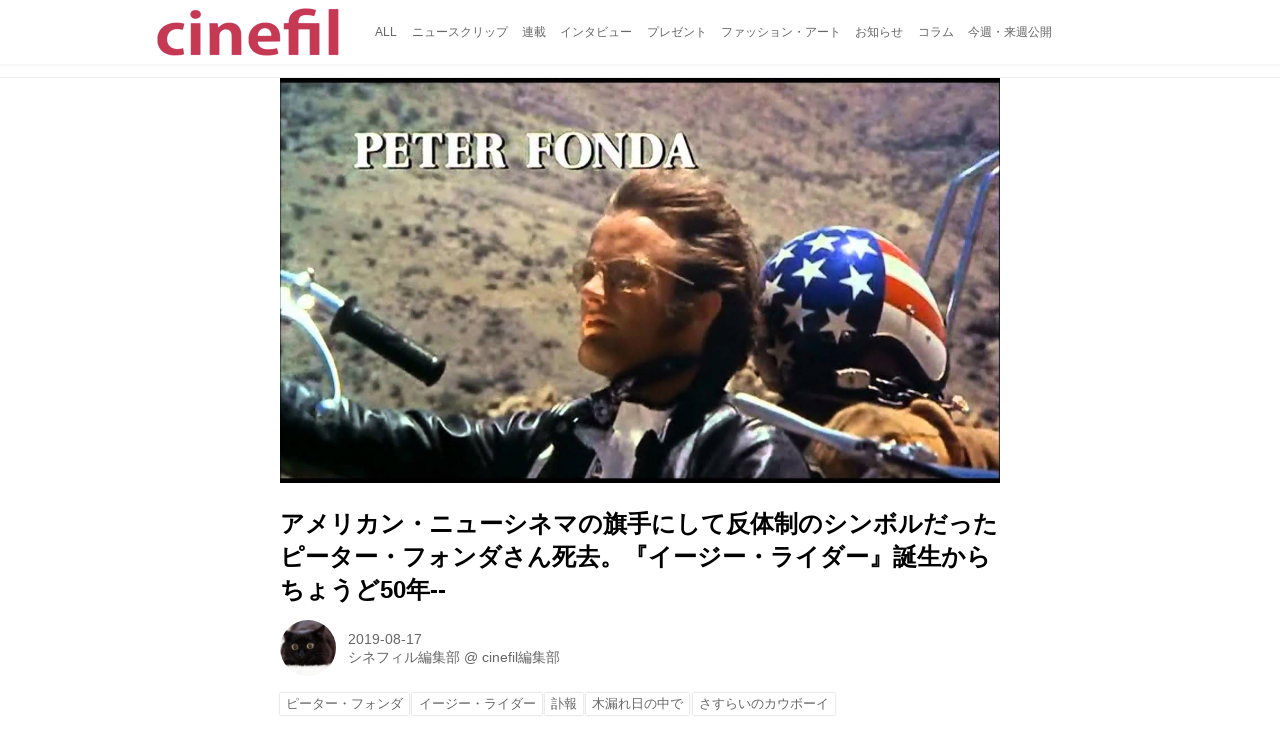

--- FILE ---
content_type: text/html; charset=utf-8
request_url: https://cinefil.tokyo/_ct/17295834
body_size: 10774
content:
<!DOCTYPE html>
<html lang="ja">
<head>

<meta charset="utf-8">
<meta http-equiv="X-UA-Compatible" content="IE=Edge">
<meta name="viewport" content="width=device-width, initial-scale=1">
<meta name="format-detection" content="telephone=no">
<link rel="shortcut icon" href="https://d1uzk9o9cg136f.cloudfront.net/f/portal/16777226/custom/2017/11/24/8bfed07ab4d97650b25d48396814946288c0f5b8.png">
<link rel="apple-touch-icon" href="https://d1uzk9o9cg136f.cloudfront.net/f/portal/16777226/custom/2017/11/24/8bfed07ab4d97650b25d48396814946288c0f5b8.png">
<link rel="alternate" type="application/rss+xml" href="https://cinefil.tokyo/_rss/rss20.xml" title="シネフィル - 映画とカルチャーWebマガジン - RSS Feed" />









<title>アメリカン・ニューシネマの旗手にして反体制のシンボルだったピーター・フォンダさん死去。『イージー・ライダー』誕生からちょうど50年-- - シネフィル - 映画とカルチャーWebマガジン</title>

<meta name="description" content="ヒッピームーブメント、反体制のシンボル。そしてアメリカンニューシネマの代表的な存在だったピーター・フォンダ（Peter Fonda）が16日、ロサンゼルスの自宅で、肺がんによる呼吸不全で死去したことが海外メディア等で報じられました。79歳。
アメリカの俳優・監督で、名優ヘンリー・フォンダの息子として生まれ、ジェーン・フォンダの兄弟、また俳優のブリジェット・フォンダとジャスティン・フォンダの父でもあります。
1960年代にはアメリカの反体制とそのヒッピーカルチャーの象徴となり、一躍アメリカン・ニューシネマの旗手として数多くの映画に出演するも、1970年代から1980年代に至っては低迷期を迎え、表舞台からは消え、再び『木洩れ日の中で』（97年）で復活。
近年もコンスタントに、映画出演などを続けていました。
そして、代表作となる『イージー・ライダー』は誕生から50年を迎え、2019年カンヌ...">







<link rel="canonical" href="https://cinefil.tokyo/_ct/17295834">
<link rel="amphtml" href="https://cinefil.tokyo/_amp/_ct/17295834">

<meta http-equiv="Last-Modified" content="Sat, 17 Aug 2019 18:05:27 +0900">





<!-- Piwik -->

<script id="script-piwik-setting">
window._piwik = {
	'BASE':'https://acs01.rvlvr.co/piwik/',
	'trackers':{
		'173':null,
		'261':null,
	},
	'pageview':null,
	'event':null,
}
</script>


<script src="/static/dinoportal/js/piwikutil.js" async defer></script>





<noscript>
<img src="https://acs01.rvlvr.co/piwik/piwik.php?idsite=261&rec=1&url=https%3A//cinefil.tokyo/_ct/17295834" style="border:0;display:none" alt="" width=1 height=1>
<img src="https://acs01.rvlvr.co/piwik/piwik.php?idsite=173&rec=1&url=https%3A//cinefil.tokyo/_ct/17295834" style="border:0;display:none" alt="" width=1 height=1>

</noscript>

<!-- End Piwik Tracking Code -->
<!-- /page.PIWIK_BASE_URL, /is_preview -->





<meta name="twitter:widgets:csp" content="on">
<meta name="twitter:card" content="summary_large_image">
<meta property="og:type" content="article">
<meta property="og:url" content="https://cinefil.tokyo/_ct/17295834">

<meta property="og:title" content="アメリカン・ニューシネマの旗手にして反体制のシンボルだったピーター・フォンダさん死去。『イージー・ライダー』誕生からちょうど50年-- - シネフィル - 映画とカルチャーWebマガジン">



<meta property="og:image" content="https://d1uzk9o9cg136f.cloudfront.net/f/16781437/rc/2019/08/17/e079698845a8f907c9663f27030d46ce48253970_xlarge.jpg">
<meta property="og:image:width" content="1280">
<meta property="og:image:height" content="720">


<meta property="og:description" content="ヒッピームーブメント、反体制のシンボル。そしてアメリカンニューシネマの代表的な存在だったピーター・フォンダ（Peter Fonda）が16日、ロサンゼルスの自宅で、肺がんによる呼吸不全で死去したことが海外メディア等で報じられました。79歳。
アメリカの俳優・監督で、名優ヘンリー・フォンダの息子として生まれ、ジェーン・フォンダの兄弟、また俳優のブリジェット・フォンダとジャスティン・フォンダの父でもあります。
1960年代にはアメリカの反体制とそのヒッピーカルチャーの象徴となり、一躍アメリカン・ニューシネマの旗手として数多くの映画に出演するも、1970年代から1980年代に至っては低迷期を迎え、表舞台からは消え、再び『木洩れ日の中で』（97年）で復活。
近年もコンスタントに、映画出演などを続けていました。
そして、代表作となる『イージー・ライダー』は誕生から50年を迎え、2019年カンヌ...">






<link rel="stylesheet" href="/static/lib/js/jquery-embedhelper.css?_=251225165549">


<link rel="preload" href="/static/lib/fontawesome-4/fonts/fontawesome-webfont.woff2?v=4.7.0" as="font" type="font/woff2" crossorigin>
<link rel="preload" href="/static/lib/ligaturesymbols-2/LigatureSymbols-2.11.ttf" as="font" type="font/ttf" crossorigin>

<script id="facebook-jssdk">/* hack: prevent fb sdk in body : proc by jquery-embedheler */</script>
<style id="style-prevent-animation">*,*:before,*:after{-webkit-transition:none!important;-moz-transition:none!important;transition:none!important;-webkit-animation:none!important;-moz-animation:none!important;animation:none!important}</style>


<link rel="stylesheet" href="/static/dinoportal/css/reset.css?251225165549">
<link rel="stylesheet" href="/static/dinoportal/css/common.css?251225165549">
<link rel="stylesheet" href="/static/dinoportal/css/common-not-amp.css?251225165549">
<link rel="stylesheet" href="/static/user-notify/user-notify.css?251225165549">
<link rel="stylesheet" href="/static/wf/css/article.css?251225165549">
<link rel="stylesheet" href="/static/wf/css/article-not-amp.css?251225165549">
<link rel="stylesheet" href="/static/dinoportal/css/print.css?251225165549" media="print">

<link rel="stylesheet" href="/static/lib/jquery-carousel/jquery-carousel.css?251225165549">
<link rel="stylesheet" href="/static/lib/jquery-carousel-2/jquery-carousel.css?251225165549">

<link href="/static/lib/ligaturesymbols-2/LigatureSymbols.min.css" rel="stylesheet" type="text/css">
<link href="/static/lib/ligaturesymbols-2/LigatureSymbols.min.css" rel="stylesheet" type="text/css">
<link href="/static/lib/rvlvr/rvlvr.css" rel="stylesheet">

<link rel="stylesheet" href="/static/dinoportal/custom/maxwidth.css?251225165549">


<!-- jquery migrate for develop -->
<script src="/static/lib/js/jquery-3.7.1.min.js"></script>
<script src="/static/lib/js/jquery-migrate-3.5.2.min.js"></script>	
<script src="/static/lib/js/jquery-migrate-enable.js"></script>

<script src="/static/lib/js/jquery-utils.js?251225165549"></script>




<script>$(function(){setTimeout(function(){$('#style-prevent-animation').remove();},1000)});</script>

<script>window._langrc={login:'ログイン',search:'検索'}</script>

<link rel="preload" href="https://fonts.gstatic.com/s/lobstertwo/v13/BngMUXZGTXPUvIoyV6yN5-fN5qU.woff2" as="font" type="font/woff2" crossorigin>

<link rel="stylesheet" href="/static/dinoportal/css/content.css?251225165549">
<link rel="stylesheet" href="/static/dinoportal/css/content-not-amp.css?251225165549">
<link rel="stylesheet" href="/static/dinoportal/css/content-paging.css?251225165549">
<link rel="stylesheet" href="/static/dinoportal/custom/content-sns-buttons-top-small.css?251225165549">
<link rel="stylesheet" media="print" onload="this.media='all'" href="/static/wf/css/article-votes.css?251225165549">
<link rel="stylesheet" media="print" onload="this.media='all'" href="/static/wf/css/article-carousel.css?251225165549">
<link rel="stylesheet" media="print" onload="this.media='all'" href="/static/wf/css/article-album.css?251225165549">
<link rel="stylesheet" media="print" onload="this.media='all'" href="/static/lib/js/tbl-md.css?251225165549">
<link rel="stylesheet" media="print" onload="this.media='all'" href="/static/wf/css/article-list.css?251225165549">
<link rel="stylesheet" media="print" onload="this.media='all'" href="/static/wf/css/article-lbox.css?251225165549">
<link rel="stylesheet" media="print" onload="this.media='all'" href="/static/wf/css/article-afls.css?251225165549">




<style>body:not(.ptluser-logined) .limited-more.init>span:after{content:'ログインして本文を読む'}.network-error>span:after,.limited-more.error>span:after{content:'通信エラーです' '\0a' 'しばらくして再読み込みしてください'}.album-link-title:empty::after{content:'アルバム'}.vote-result[data-content-cached-at-relative-unit="sec"]::before{content:attr(data-content-cached-at-relative-num)"秒前の集計結果"}.vote-result[data-content-cached-at-relative-unit="sec"][data-content-cached-at-num="1"]::before{content:attr(data-content-cached-at-relative-num)"秒前の集計結果"}.vote-result[data-content-cached-at-relative-unit="min"]::before{content:attr(data-content-cached-at-relative-num)"分前の集計結果"}.vote-result[data-content-cached-at-relative-unit="min"][data-content-cached-at-num="1"]::before{content:attr(data-content-cached-at-relative-num)"分前の集計結果"}.vote-result[data-content-cached-at-relative-unit="day"]::before{content:attr(data-content-cached-at-relative-num)"日前の集計結果"}.vote-result[data-content-cached-at-relative-unit="day"][data-content-cached-at-num="1"]::before{content:attr(data-content-cached-at-relative-num)"日前の集計結果"}</style>


<script id="script-acs-flags">
window._use_acs_content_dummy=false;
window._use_vpv_iframe=false;
</script>




<!-- custom css   -->


<style id="style-site-custom" >
#user-notifies-toggle:not(.has-notifies) {
	display: none;
}


p{
	margin: 4px 0 8px 0;
	line-height: 1.7;
}

/* 見出しの指定 */
.article > .article-heading:before {
	content: "";
	display: block;
	position: absolute;
	height: 1em;
	width: 1em;
	margin-left: -1.5em;
	margin-top: 0.1em;
	background-color: #DB0051;
}
.article > .article-heading {
	line-height: 1.3;
	padding-left: 1.5em;
	padding-bottom: 8px;
	border-bottom: dashed 1px;
	border-left: none;
}


/* 画像D&D禁止 */
img {
    pointer-events: none;
}

/* #header */
#header-right>a {
	font-size: 120%;
	display: block;
	text-align: center;
}

@media (max-width:767px) {
	#header-right {
		width: 104px;
	}

	#header-right>a {
		font-size: 150%;
		display: block;
		text-align: center;
	}

	@media (max-width: 767px) {
		#header-right>a#search-icon {
			-webkit-box-ordinal-group: 1;
			-webkit-order: 1;
			order: 1;
		}
	}
}



/* .widgets */
.widgets {
	width: 314px;
	padding: 24px;
}

</style>
<script>
<!--
/* custom css */
(function(d, s){
	var m, rx = /^@(import|requirejs:)\s+(\((css|less)\))?\s*(url\()?('|"|)(.+?)\5(\))?;/gm;
	var scripts = {};
	var bc = [], hd = d.getElementsByTagName('head')[0];
	function procCustomLess(custom_css) {
		custom_css =
			custom_css
				.replace(/\/\*([\S\s]*?)\*\//mg, '')
				.replace(/\/\/.*$/g, '');
		// console.log('custom_css:\n' + custom_css);
		while (m = rx.exec(custom_css)) {
			var cmd = m[1], arg = m[6];
			if (arg.indexOf('/static/dinoportal/custom/') != 0) {
				continue;
			}
			console.log('custom css:cmd=' + cmd + ',arg=' + arg);
			({
				'import': function(arg, m){
					m = arg.match(/^.+\/([^\/]*)\.(css|less)$/);
					if (m) {
						bc.push('custom-' + m[1]);
					}
				},
				'requirejs:': function(arg, m){
					m = arg.match(/^.+\/([^\/]*)\.(js)$/);
					if (m) {
						// $('<'+'script src='+m[2]+'></'+'script>').appendTo('body');
						s = d.createElement('script');
						s.src = arg;
						hd.appendChild(s);
					}
				},
			}[cmd]||(function(){}))(arg);
		}
	}
	function procCustomLessImported(custom_css){
		// chrome 101 workaround #4302 / server side import css,less
		var m, rx2 = /\*\*\* imported ((\S+)\.(less|css)) \*\*\*/gm;
		while (m = rx2.exec(custom_css)) {
			console.log('custom css server imported:' + m[1])
			bc.push('custom-' + m[2]);
		}
	}
	var custom_css = (d.getElementById('style-site-custom')||{}).innerHTML;
	custom_css && procCustomLess(custom_css);
	custom_css && procCustomLessImported(custom_css);
	custom_css = (d.getElementById('style-path-custom')||{}).innerHTML;
	custom_css && procCustomLess(custom_css);
	custom_css && procCustomLessImported(custom_css);
	$(function(){
		d.body.className = d.body.className + ' ' + bc.join(' ');
		$(document).trigger('loadcustoms');
		window._customized = {};
		$.each(bc, function(i, v){
			var vname = v.replace(/custom-/, '').replace(/-/g, '_');
			window._customized[vname] = true;
		});
		console.log('body.' + bc.join('.'));
		console.log('window._customized', window._customized);
	});
})(document);
/*  */
// ' -->
</script>



<!-- end of custom css -->

<style id="style-spaceless-init">.spaceless > * { float:left; }</style>



</head>
<body class="page-content page-content-17295834 " data-hashscroll-margin="return 8 + $('#header-menu').height() + $('#header-container').height()">







<div id="left-menu">
	<div id="left-menu-container">
		<ul class="menu vertical">
			<li class="menu-item" id="left-menu-font-expander"><a class="font-expander" href="#"></a></li>
			<li class="divider"></li>
			<li id="left-menu-home" class="menu-item active"><a href="https://cinefil.tokyo"><i class="fa fa-home fa-fw"></i> ホーム</a></li>
					
		<li class="menu-item ">
			
			
			
			<a class="menu-page" href="/company"><i class="fa fa-building-o fa-fw"></i> 運営会社</a>
			
			
			
			
			
			
			
			
		</li>
		
		<li class="menu-item ">
			
			
			
			<a class="menu-page" href="/contact"><i class="fa fa-envelope-o fa-fw"></i> お問い合わせ</a>
			
			
			
			
			
			
			
			
		</li>
		

		</ul>
	</div>
</div>

<div id="header">
	<div id="header-container">
		<div id="header-bgs"><div id="header-bg"></div><div id="header-menu-bg"></div></div>
		<div id="header-defaults" class="flex-container flex-mobile">

			<div id="header-title" class="flex-item flex-order-1 fillchild">
				<a href="https://cinefil.tokyo" class="centeringchild-v">
								
				<img src="https://d1uzk9o9cg136f.cloudfront.net/f/portal/16777226/rc/2015/07/20/056871f975d8dff0cd11e4f67228ee05cf6c1717.png" srcset="https://d1uzk9o9cg136f.cloudfront.net/f/portal/16777226/rc/2015/07/20/056871f975d8dff0cd11e4f67228ee05cf6c1717.png 1x
						,https://d1uzk9o9cg136f.cloudfront.net/f/portal/16777226/rc/2015/07/20/638374421f9fceebe13aadca022e88cd087597a4.png 2x
						,https://d1uzk9o9cg136f.cloudfront.net/f/portal/16777226/rc/2015/07/20/d5050a86a61884c4c9a25d3a4aeb76ae70279562.png 3x
				" alt="シネフィル - 映画とカルチャーWebマガジン"
				>
				

				</a>
			</div>

			<div id="header-menu" class="flex-item flex-order-2 flexible spaceless flex-container flex-mobile justify-content-flex-start ">
				
<a href="/"><span>ALL</span></a>
<a href="/_tags/%E3%83%8B%E3%83%A5%E3%83%BC%E3%82%B9%E3%82%AF%E3%83%AA%E3%83%83%E3%83%97" data-tag="ニュースクリップ" ><span>ニュースクリップ</span></a><a href="/_tags/%E9%80%A3%E8%BC%89" data-tag="連載" ><span>連載</span></a><a href="/_tags/%E3%82%A4%E3%83%B3%E3%82%BF%E3%83%93%E3%83%A5%E3%83%BC" data-tag="インタビュー" ><span>インタビュー</span></a><a href="/_tags/%E3%83%97%E3%83%AC%E3%82%BC%E3%83%B3%E3%83%88" data-tag="プレゼント" ><span>プレゼント</span></a><a href="/_tags/%E3%83%95%E3%82%A1%E3%83%83%E3%82%B7%E3%83%A7%E3%83%B3%E3%83%BB%E3%82%A2%E3%83%BC%E3%83%88" data-tag="ファッション・アート" ><span>ファッション・アート</span></a><a href="/_tags/%E3%81%8A%E7%9F%A5%E3%82%89%E3%81%9B" data-tag="お知らせ" ><span>お知らせ</span></a><a href="/_tags/%E3%82%B3%E3%83%A9%E3%83%A0" data-tag="コラム" ><span>コラム</span></a><a href="/_tags/%E4%BB%8A%E9%80%B1%E3%83%BB%E6%9D%A5%E9%80%B1%E5%85%AC%E9%96%8B" data-tag="今週・来週公開" ><span>今週・来週公開</span></a>
				
			</div>
			<div id="header-right" class="flex-item flex-order-3 flex-center spaceless flex-container align-items-center wrap flex-mobile">
				<a id="search-icon" href="/_fq" class="flex-item">
					<i class="fa fa-search"></i>
				</a>
				




<a id="user-notifies-toggle" href="#"><i class="fa fa-info-circle"></i></a>

<div id="user-notifies">
	<div class="user-notifies-content">
		<div class="user-notifies-title">
			<span class="fa fa-info-circle"></span>
			<span id="user-notifies-close"><i class="fa fa-times"></i></span>
		</div>
		<div class="user-notify template" data-notify-updated="2000-01-01T09:00Z">
			<div class="user-notify-overview">
				<span class="user-notify-date">2000-01-01</span>
				<span class="user-notify-message">template</span>
			</div>
			<div class="user-notify-detail">
				<div class="user-notify-detail-content">template</div>
			</div>
		</div>
		<div class="user-notify-nothing">
			<div for-lang="ja">お知らせはありません</div>
			<div for-lang="en">No Notification</div>
		</div>
		
		
		
	</div>
</div>
<div class="user-notify-loaded"></div>

<script>(function(){var auto_clear_unread=false;var data={cookie_path:'/',notifies:[]};data.auto_clear_unread=auto_clear_unread;window._user_notifies=data;})();</script>



				
				
				
				<a id="menu-icon" href="#" class="flex-item"><i class="fa fa-bars"></i></a>
			</div>
		</div>
	</div>
</div>

<script src="/static/dinoportal/js/common-adjustheader.js?_=251225165549"></script>




<div id="main">


	
	
	
	
	
	






		<!-- cxenseparse_start -->
		<div
			
				id="content-17295834"
				data-content="17295834"
				
				
				data-title="アメリカン・ニューシネマの旗手にして反体制のシンボルだったピーター・フォンダさん死去。『イージー・ライダー』誕生からちょうど50年-- - シネフィル - 映画とカルチャーWebマガジン"
				data-title-only="アメリカン・ニューシネマの旗手にして反体制のシンボルだったピーター・フォンダさん死去。『イージー・ライダー』誕生からちょうど50年--"
				
					data-href="https://cinefil.tokyo/_ct/17295834"
				
				data-pubdate="2019-08-17"
				data-pubdate-recent="-past"
				data-pubdate-at="2019-08-17T17:03:26+09:00"
				data-updated="2019-08-17"
				data-updated-recent="-past"
				data-updated-at="2019-08-17T18:05:27+09:00"
				
				data-content-cached-at="2026-01-21T03:56:39.714507+09:00"
				
				data-tags=" ピーター・フォンダ イージー・ライダー 訃報 木漏れ日の中で さすらいのカウボーイ "
			
				class="content
					
					
					has-image
					
					
					
					"
			>
			
			
			
			
	<div class="content-cover has-image image-bg content-cover-style-narrow prevent-bg-text-style"
			
			
			><div class="image-bg-blur"
		 data-bgimage-lazy="https://d1uzk9o9cg136f.cloudfront.net/f/16781437/rc/2019/08/17/e079698845a8f907c9663f27030d46ce48253970_xlarge.jpg"	style="background-image:url(https://d1uzk9o9cg136f.cloudfront.net/f/16781437/rc/2019/08/17/e079698845a8f907c9663f27030d46ce48253970_large.jpg#lz:xlarge); background-position:50% 50%;"
		><img src="https://d1uzk9o9cg136f.cloudfront.net/f/16781437/rc/2019/08/17/e079698845a8f907c9663f27030d46ce48253970_large.jpg#lz:xlarge" class="image-covered" loading="lazy" data-src-lazy="https://d1uzk9o9cg136f.cloudfront.net/f/16781437/rc/2019/08/17/e079698845a8f907c9663f27030d46ce48253970_xlarge.jpg"></div><div class="content-cover-over"><h1 class="content-title"><a href="https://cinefil.tokyo/_ct/17295834" target="_self">アメリカン・ニューシネマの旗手にして反体制のシンボルだったピーター・フォンダさん死去。『イージー・ライダー』誕生からちょうど50年--</a></h1><div class="content-info flex-container flex-mobile"><div class="content-author-avater flex-item"><a href="/_users/16880008" class="content-author-image-link"><img class="content-author-image wf-colorscheme-dark" src="https://d1uzk9o9cg136f.cloudfront.net/f/16781437/avatar/2015/02/04/16880008/7c157f9faf1777b0eda827daa8ad64ea2d353b23_normal.jpg" /></a></div><div class="content-author-info flex-item flex-center flexible flex-container flex-mobile vertical flex-item-left"><div class="content-pubdate flex-item"><a href="https://cinefil.tokyo/_ct/17295834?" 
								target="_self"
								class=""
								 
							>2019-08-17</a></div><div class="flex-item" data-pubdate="2019-08-17"><a href="/_users/16880008" class="content-author-name">シネフィル編集部</a><span class="content-author-site-wrap">
										@ <a href="/_sites/16781437" class="content-author-site">cinefil編集部</a></span></div></div></div><div class="content-tags"><a class="content-tag"
								data-tag="ピーター・フォンダ"
								href="/_tags/%E3%83%94%E3%83%BC%E3%82%BF%E3%83%BC%E3%83%BB%E3%83%95%E3%82%A9%E3%83%B3%E3%83%80"><span>ピーター・フォンダ</span></a><a class="content-tag"
								data-tag="イージー・ライダー"
								href="/_tags/%E3%82%A4%E3%83%BC%E3%82%B8%E3%83%BC%E3%83%BB%E3%83%A9%E3%82%A4%E3%83%80%E3%83%BC"><span>イージー・ライダー</span></a><a class="content-tag"
								data-tag="訃報"
								href="/_tags/%E8%A8%83%E5%A0%B1"><span>訃報</span></a><a class="content-tag"
								data-tag="木漏れ日の中で"
								href="/_tags/%E6%9C%A8%E6%BC%8F%E3%82%8C%E6%97%A5%E3%81%AE%E4%B8%AD%E3%81%A7"><span>木漏れ日の中で</span></a><a class="content-tag"
								data-tag="さすらいのカウボーイ"
								href="/_tags/%E3%81%95%E3%81%99%E3%82%89%E3%81%84%E3%81%AE%E3%82%AB%E3%82%A6%E3%83%9C%E3%83%BC%E3%82%A4"><span>さすらいのカウボーイ</span></a></div></div></div>

			
			
			
			<div class="content-region">
				<div class="content-body">
				
				
				
				
				
				
				
				
<!-- shares: need FontAwesome 4.0+, jQuery
	https://cinefil.tokyo/_ct/17295834
	アメリカン・ニューシネマの旗手にして反体制のシンボルだったピーター・フォンダさん死去。『イージー・ライダー』誕生からちょうど50年-- - シネフィル - 映画とカルチャーWebマガジン
-->
<div class="sns-shares-simple sns-shares-content-top">
	<div class="sns-shares-simple-buttons" data-count="2" ><a rel="nofollow noopener"  class="sns-shares-facebook-simple" href="https://facebook.com/sharer/sharer.php?u=https%3A//cinefil.tokyo/_ct/17295834" target="_blank"><!-- facebook  --><i class="fa fa-facebook"></i><span><span>Facebook</span><span data-sharecount-facebook="https://cinefil.tokyo/_ct/17295834"></span></span></a><a rel="nofollow noopener"  class="sns-shares-x-simple" href="https://x.com/intent/post?url=https%3A//cinefil.tokyo/_ct/17295834&text=%E3%82%A2%E3%83%A1%E3%83%AA%E3%82%AB%E3%83%B3%E3%83%BB%E3%83%8B%E3%83%A5%E3%83%BC%E3%82%B7%E3%83%8D%E3%83%9E%E3%81%AE%E6%97%97%E6%89%8B%E3%81%AB%E3%81%97%E3%81%A6%E5%8F%8D%E4%BD%93%E5%88%B6%E3%81%AE%E3%82%B7%E3%83%B3%E3%83%9C%E3%83%AB%E3%81%A0%E3%81%A3%E3%81%9F%E3%83%94%E3%83%BC%E3%82%BF%E3%83%BC%E3%83%BB%E3%83%95%E3%82%A9%E3%83%B3%E3%83%80%E3%81%95%E3%82%93%E6%AD%BB%E5%8E%BB%E3%80%82%E3%80%8E%E3%82%A4%E3%83%BC%E3%82%B8%E3%83%BC%E3%83%BB%E3%83%A9%E3%82%A4%E3%83%80%E3%83%BC%E3%80%8F%E8%AA%95%E7%94%9F%E3%81%8B%E3%82%89%E3%81%A1%E3%82%87%E3%81%86%E3%81%A950%E5%B9%B4--%20-%20%E3%82%B7%E3%83%8D%E3%83%95%E3%82%A3%E3%83%AB%20-%20%E6%98%A0%E7%94%BB%E3%81%A8%E3%82%AB%E3%83%AB%E3%83%81%E3%83%A3%E3%83%BCWeb%E3%83%9E%E3%82%AC%E3%82%B8%E3%83%B3" target="_blank"><!-- twitter, X --><i class="fa fa-x"></i><span><span></span><span data-sharecount-twitter="https://cinefil.tokyo/_ct/17295834"></span></span></a></div>
</div>

				
				
				
					
				
					
					<div class="content-body-body article">
				
				
					<div class="article-cover" style="display:none;" data-cover-style="narrow"><img src="https://d1uzk9o9cg136f.cloudfront.net/f/16781437/rc/2019/08/17/e079698845a8f907c9663f27030d46ce48253970_xlarge.jpg" data-file="18556834" data-org-src="https://i.ytimg.com/vi/J1cDECkN2xg/maxresdefault.jpg" style="display: none; aspect-ratio: 1280 / 720"></div><p>ヒッピームーブメント、反体制のシンボル。そしてアメリカンニューシネマの代表的な存在だったピーター・フォンダ（Peter Fonda）が16日、ロサンゼルスの自宅で、肺がんによる呼吸不全で死去したことが海外メディア等で報じられました。79歳。</p><p>アメリカの俳優・監督で、名優ヘンリー・フォンダの息子として生まれ、ジェーン・フォンダの兄弟、また俳優のブリジェット・フォンダとジャスティン・フォンダの父でもあります。</p><p>1960年代にはアメリカの反体制とそのヒッピーカルチャーの象徴となり、一躍アメリカン・ニューシネマの旗手として数多くの映画に出演するも、1970年代から1980年代に至っては低迷期を迎え、表舞台からは消え、再び『木洩れ日の中で』（97年）で復活。<br>近年もコンスタントに、映画出演などを続けていました。</p><p>そして、代表作となる『イージー・ライダー』は誕生から50年を迎え、2019年カンヌ国際映画祭でリストア化され上映されたばかりでした。</p><p><strong>R.I.P.</strong></p><p>代表作などの予告</p><h2 class="article-heading" data-section-number="1." id="c17295834_h1">『The Wild Angels』　1966年　ロジャー・コーマン監督</h2><p>ピーター・フォンダが主演し、注目を浴びることとなった、ロジャー・コーマンによってつくられたヘルズ・エンジェルスの生態を描いた低予算映画。<br>共演ナンシー・シナトラ、ブルース・ダーン。</p><figure><div class="embed-box" data-embed="https://youtu.be/PPQEfRS6ROI"><div class="embed-thumb"><img style="display:none; aspect-ratio: 1280 / 720" src="https://d1uzk9o9cg136f.cloudfront.net/f/16781437/rc/2019/08/17/5cfa6c2f3bfd2f92f1d2b4e4426d1a5806954fed_xlarge.jpg" data-file="18556831" data-org-src="https://i.ytimg.com/vi/PPQEfRS6ROI/maxresdefault.jpg" alt="画像: The Wild Angels (Trailer) youtu.be"></div><div class="embed"><iframe width="640" height="360" src="https://www.youtube.com/embed/PPQEfRS6ROI?rel=0" frameborder="0" allowfullscreen="" data-ratio="">https://www.youtube.com/embed/PPQEfRS6ROI?rel=0</iframe></div></div><figcaption><p>The Wild Angels (Trailer)</p><cite><a href="https://www.youtube.com/watch?v=PPQEfRS6ROI">youtu.be</a></cite></figcaption></figure><h2 class="article-heading" data-section-number="2." id="c17295834_h2">『白昼の幻想』1967年　ロジャー・コーマン監督</h2><p>ロジャー・コーマン製作・監督のLSDをテーマにした映画。<br>ピーター・フォンダは今作でデニス・ホッパーとジャック・ニコルソンと出会い、『イージー・ライダー』が生まれるきっかけとなる。<br>今作の脚本は、ジャック・ニコルソン。</p><figure><div class="embed-box" data-embed="https://www.youtube.com/watch?v=-o6lKLTzcpc"><div class="embed-thumb"><img style="display:none; aspect-ratio: 480 / 360" src="https://d1uzk9o9cg136f.cloudfront.net/f/16781437/rc/2019/08/17/b703ce4f05085c77bcf8d3c531ab0f39f9fcea56.jpg" data-file="18556832" data-org-src="https://i.ytimg.com/vi/-o6lKLTzcpc/hqdefault.jpg" alt="画像: The Trip Trailer www.youtube.com"></div><div class="embed"><iframe width="480" height="360" src="https://www.youtube.com/embed/-o6lKLTzcpc?rel=0" frameborder="0" allowfullscreen="" data-ratio="">https://www.youtube.com/embed/-o6lKLTzcpc?rel=0</iframe></div></div><figcaption><p>The Trip Trailer</p><cite><a href="https://www.youtube.com/watch?v=-o6lKLTzcpc">www.youtube.com</a></cite></figcaption></figure><h2 class="article-heading" data-section-number="3." id="c17295834_h3">『イージー・ライダー』　1969年　デニス・ホッパー監督</h2><p>ピーター・フォンダが製作と共同脚本。<br>アカデミー賞で助演男優賞と脚本賞にノミネートされたピーター・フォンダとデニス・ホッパーによるアメリカン・ニューシネマの代表作。ジャック・ニコルソンも出演している。</p><p><strong>映画初頭部分とタイトル映像</strong></p><figure><div class="embed-box" data-embed="https://youtu.be/J1cDECkN2xg"><div class="embed-thumb"><img style="display:none; aspect-ratio: 1280 / 720" src="https://d1uzk9o9cg136f.cloudfront.net/f/16781437/rc/2019/08/17/e079698845a8f907c9663f27030d46ce48253970_xlarge.jpg" data-file="18556834" data-org-src="https://i.ytimg.com/vi/J1cDECkN2xg/maxresdefault.jpg" alt="画像: Easy Rider - Intro - Born to be wild! youtu.be" loading="lazy"></div><div class="embed"><iframe width="1280" height="720" src="https://www.youtube.com/embed/J1cDECkN2xg?rel=0&amp;loop=0&amp;controls=1&amp;showinfo=1" frameborder="0" allowfullscreen="" data-ratio="">https://www.youtube.com/embed/J1cDECkN2xg?rel=0&amp;loop=0&amp;controls=1&amp;showinfo=1</iframe></div></div><figcaption><p>Easy Rider - Intro - Born to be wild!</p><cite><a href="https://www.youtube.com/watch?v=J1cDECkN2xg">youtu.be</a></cite></figcaption></figure><p><strong>オリジナル予告</strong></p><figure><div class="embed-box" data-embed="https://youtu.be/IlfpTppsR0U"><div class="embed-thumb"><img style="display:none; aspect-ratio: 1280 / 720" src="https://d1uzk9o9cg136f.cloudfront.net/f/16781437/rc/2019/08/17/0898ce658135944d6461be36ea5ccddaf5a86724_xlarge.jpg" data-file="18556849" data-org-src="https://i.ytimg.com/vi/IlfpTppsR0U/maxresdefault.jpg" alt="画像: Easy Rider | Original Trailer [HD] | Coolidge Corner Theatre youtu.be" loading="lazy"></div><div class="embed"><iframe width="1280" height="720" src="https://www.youtube.com/embed/IlfpTppsR0U?rel=0" frameborder="0" allowfullscreen="" data-ratio="">https://www.youtube.com/embed/IlfpTppsR0U?rel=0</iframe></div></div><figcaption><p>Easy Rider | Original Trailer [HD] | Coolidge Corner Theatre</p><cite><a href="https://www.youtube.com/watch?v=IlfpTppsR0U">youtu.be</a></cite></figcaption></figure><h2 class="article-heading" data-section-number="4." id="c17295834_h4">『さすらいのカウボーイ』　1971年　ピーター・フォンダ監督・主演</h2><figure><div class="embed-box" data-embed="https://youtu.be/ojC03gHd_sA"><div class="embed-thumb"><img style="display:none; aspect-ratio: 1280 / 720" src="https://d1uzk9o9cg136f.cloudfront.net/f/16781437/rc/2019/08/17/f43c56509ce956a69e40fc246941c813155e263c_xlarge.jpg" data-file="18556842" data-org-src="https://i.ytimg.com/vi/ojC03gHd_sA/maxresdefault.jpg" alt="画像: The Hired Hand (1971) ORIGINAL TRAILER [HD 1080p] youtu.be" loading="lazy"></div><div class="embed"><iframe width="1280" height="720" src="https://www.youtube.com/embed/ojC03gHd_sA?rel=0" frameborder="0" allowfullscreen="" data-ratio="">https://www.youtube.com/embed/ojC03gHd_sA?rel=0</iframe></div></div><figcaption><p>The Hired Hand (1971) ORIGINAL TRAILER [HD 1080p]</p><cite><a href="https://www.youtube.com/watch?v=ojC03gHd_sA">youtu.be</a></cite></figcaption></figure><h2 class="article-heading" data-section-number="5." id="c17295834_h5">『木洩れ日の中で』1997年　ジョナサン・デミ製作　ビクター・ヌネ監督</h2><p>しばらく低迷期を送ったピーター・フォンダだったが、今作によって復活を遂げる。<br>第55回ゴールデングローブ賞主演男優賞 (ドラマ部門)受賞<br>第70回アカデミー賞主演男優賞ノミネート</p><figure><div class="embed-box" data-embed="https://www.youtube.com/watch?v=3cea_SDUKIY"><div class="embed-thumb"><img style="display:none; aspect-ratio: 480 / 360" src="https://d1uzk9o9cg136f.cloudfront.net/f/16781437/rc/2019/08/17/52757edc47c805d48473eefbd1952d6aa1f4fedd.jpg" data-file="18556837" data-org-src="https://i.ytimg.com/vi/3cea_SDUKIY/hqdefault.jpg" alt="画像: Ulee's Gold Official Trailer #1 - Peter Fonda Movie (1997) HD www.youtube.com" loading="lazy"></div><div class="embed"><iframe width="640" height="360" src="https://www.youtube.com/embed/3cea_SDUKIY?rel=0" frameborder="0" allowfullscreen="" data-ratio="">https://www.youtube.com/embed/3cea_SDUKIY?rel=0</iframe></div></div><figcaption><p>Ulee's Gold Official Trailer #1 - Peter Fonda Movie (1997) HD</p><cite><a href="https://www.youtube.com/watch?v=3cea_SDUKIY">www.youtube.com</a></cite></figcaption></figure><h2 class="article-heading" data-section-number="6." id="c17295834_h6">『イギリスから来た男』1999年　スティーブン・ソダーバーグ監督</h2><p>主演はテレンス・スタンプで異色の共演</p><figure><div class="embed-box" data-embed="https://www.youtube.com/watch?v=0h_iD1us304"><div class="embed-thumb"><img style="display:none; aspect-ratio: 480 / 360" src="https://d1uzk9o9cg136f.cloudfront.net/f/16781437/rc/2019/08/17/835ec87285396e6c111ebc360726f8796b99666a.jpg" data-file="18556838" data-org-src="https://i.ytimg.com/vi/0h_iD1us304/hqdefault.jpg" alt="画像: THE LIMEY - Trailer - HQ www.youtube.com" loading="lazy"></div><div class="embed"><iframe width="480" height="360" src="https://www.youtube.com/embed/0h_iD1us304?rel=0" frameborder="0" allowfullscreen="" data-ratio="">https://www.youtube.com/embed/0h_iD1us304?rel=0</iframe></div></div><figcaption><p>THE LIMEY - Trailer - HQ</p><cite><a href="https://www.youtube.com/watch?v=0h_iD1us304">www.youtube.com</a></cite></figcaption></figure><h2 class="article-heading" data-section-number="7." id="c17295834_h7">『コンテンダー』2015年　オースティン・スターク監督</h2><p>ニコラス・ケイジ主演。</p><figure><div class="embed-box" data-embed="https://youtu.be/swgoMA6VsPk"><div class="embed-thumb"><img style="display:none; aspect-ratio: 1280 / 720" src="https://d1uzk9o9cg136f.cloudfront.net/f/16781437/rc/2019/08/17/01d244dc81410bc9ae53506bb0f31c5bc25f7022_xlarge.jpg" data-file="18556839" data-org-src="https://i.ytimg.com/vi/swgoMA6VsPk/maxresdefault.jpg" alt="画像: 『コンテンダー』予告編 youtu.be" loading="lazy"></div><div class="embed"><iframe width="1280" height="720" src="https://www.youtube.com/embed/swgoMA6VsPk?rel=0" frameborder="0" allowfullscreen="" data-ratio="">https://www.youtube.com/embed/swgoMA6VsPk?rel=0</iframe></div></div><figcaption><p>『コンテンダー』予告編</p><cite><a href="https://www.youtube.com/watch?v=swgoMA6VsPk">youtu.be</a></cite></figcaption></figure><p>そのほか、1983年には日本の村上龍監督の『だいじょうぶマイ・フレンド』にも出演しています。</p><p>死去を伝えるabcニュースより</p><figure><div class="embed-box" data-embed="https://youtu.be/CHggNZhlH2E"><div class="embed-thumb"><img style="display:none; aspect-ratio: 1280 / 720" src="https://d1uzk9o9cg136f.cloudfront.net/f/16781437/rc/2019/08/17/914c559e8bca30e3f0de7e36e1b2fd149557c8d9_xlarge.jpg" data-file="18556848" data-org-src="https://i.ytimg.com/vi/CHggNZhlH2E/maxresdefault.jpg" alt="画像: Peter Fonda dead at 79 youtu.be" loading="lazy"></div><div class="embed"><iframe width="1280" height="720" src="https://www.youtube.com/embed/CHggNZhlH2E?rel=0&amp;loop=0&amp;controls=1&amp;showinfo=1" frameborder="0" allowfullscreen="" data-ratio="">https://www.youtube.com/embed/CHggNZhlH2E?rel=0&amp;loop=0&amp;controls=1&amp;showinfo=1</iframe></div></div><figcaption><p>Peter Fonda dead at 79</p><cite><a href="https://www.youtube.com/watch?v=CHggNZhlH2E">youtu.be</a></cite></figcaption></figure><div class="cite-box thumb-full"><a href="https://www.theguardian.com/film/2019/aug/16/peter-fonda-actor-dead"><div class="thumb" style='background-image: url("https://d1uzk9o9cg136f.cloudfront.net/f/16781437/rc/2019/08/17/1c42babc5c29610de545b16d5dcfbd3e4848108b.jpg");'><img src="https://d1uzk9o9cg136f.cloudfront.net/f/16781437/rc/2019/08/17/1c42babc5c29610de545b16d5dcfbd3e4848108b_large.jpg#lz:orig" data-file="18556850" data-org-src="https://i.guim.co.uk/img/media/3a70534f3731017d7d8b7c2eb51eb6ba7b50073a/0_221_3008_1804/master/3008.jpg?width=1200&amp;height=630&amp;quality=85&amp;auto=format&amp;fit=crop&amp;overlay-align=bottom%2Cleft&amp;overlay-width=100p&amp;overlay-base64=L2ltZy9zdGF0aWMvb3ZlcmxheXMvdGctZGVmYXVsdC5wbmc&amp;enable=upscale&amp;s=4660ca940cd6ecb1ba298d63dd88b3e5" alt="画像: Peter Fonda, celebrated actor known for Easy Rider, dies aged 79" style="aspect-ratio: 1200 / 630" loading="lazy" data-src-lazy="https://d1uzk9o9cg136f.cloudfront.net/f/16781437/rc/2019/08/17/1c42babc5c29610de545b16d5dcfbd3e4848108b.jpg"></div><div class="description"><div class="container"><h4>Peter Fonda, celebrated actor known for Easy Rider, dies aged 79</h4><p>Son of Henry Fonda and brother of Jane Fonda died after battling lung cancer, family says</p><cite>www.theguardian.com</cite></div></div></a></div>
				
					
					</div>
					
				
				
				
				
				
				
				


	
				<div class="content-info flex-container flex-mobile">
				
					<div class="content-author-avater flex-item">
					
						
						<a href="/_users/16880008" class="content-author-image-link">
						
						
							<img class="content-author-image wf-colorscheme-dark" src="https://d1uzk9o9cg136f.cloudfront.net/f/16781437/avatar/2015/02/04/16880008/7c157f9faf1777b0eda827daa8ad64ea2d353b23_normal.jpg" / loading="lazy">
						
						</a>
					
					</div>
				
					<div class="content-author-info flex-item flex-center flexible flex-container flex-mobile vertical flex-item-left">
						
						
						



						
						
						
						<div class="content-pubdate flex-item">
							
							<a href="https://cinefil.tokyo/_ct/17295834?" 
								target="_self"
								class=""
								 
							>2019-08-17</a>
							
						</div>
						
						
						<div class="flex-item" data-pubdate="2019-08-17">
							
								
									
										<a href="/_users/16880008" class="content-author-name">シネフィル編集部</a>
										<span class="content-author-site-wrap">
										@ <a href="/_sites/16781437" class="content-author-site">cinefil編集部</a>
										</span>
									
								
							
						</div>
						
						
						
					</div>
				</div>
	
				
				
				
				
				
				
				<div class="content-tags">
					
						<a class="content-tag"
								data-tag="ピーター・フォンダ"
								href="/_tags/%E3%83%94%E3%83%BC%E3%82%BF%E3%83%BC%E3%83%BB%E3%83%95%E3%82%A9%E3%83%B3%E3%83%80"><span>ピーター・フォンダ</span></a><a class="content-tag"
								data-tag="イージー・ライダー"
								href="/_tags/%E3%82%A4%E3%83%BC%E3%82%B8%E3%83%BC%E3%83%BB%E3%83%A9%E3%82%A4%E3%83%80%E3%83%BC"><span>イージー・ライダー</span></a><a class="content-tag"
								data-tag="訃報"
								href="/_tags/%E8%A8%83%E5%A0%B1"><span>訃報</span></a><a class="content-tag"
								data-tag="木漏れ日の中で"
								href="/_tags/%E6%9C%A8%E6%BC%8F%E3%82%8C%E6%97%A5%E3%81%AE%E4%B8%AD%E3%81%A7"><span>木漏れ日の中で</span></a><a class="content-tag"
								data-tag="さすらいのカウボーイ"
								href="/_tags/%E3%81%95%E3%81%99%E3%82%89%E3%81%84%E3%81%AE%E3%82%AB%E3%82%A6%E3%83%9C%E3%83%BC%E3%82%A4"><span>さすらいのカウボーイ</span></a>
					
				</div>
				

				
				
				
				
				
				
<!-- shares: need FontAwesome 4.0+, jQuery
	https://cinefil.tokyo/_ct/17295834
	アメリカン・ニューシネマの旗手にして反体制のシンボルだったピーター・フォンダさん死去。『イージー・ライダー』誕生からちょうど50年-- - シネフィル - 映画とカルチャーWebマガジン
-->
<div class="sns-shares-simple sns-shares-content-bottom">
	<div class="sns-shares-simple-buttons" data-count="2" ><a rel="nofollow noopener"  class="sns-shares-facebook-simple" href="https://facebook.com/sharer/sharer.php?u=https%3A//cinefil.tokyo/_ct/17295834" target="_blank"><!-- facebook  --><i class="fa fa-facebook"></i><span><span>Facebook</span><span data-sharecount-facebook="https://cinefil.tokyo/_ct/17295834"></span></span></a><a rel="nofollow noopener"  class="sns-shares-x-simple" href="https://x.com/intent/post?url=https%3A//cinefil.tokyo/_ct/17295834&text=%E3%82%A2%E3%83%A1%E3%83%AA%E3%82%AB%E3%83%B3%E3%83%BB%E3%83%8B%E3%83%A5%E3%83%BC%E3%82%B7%E3%83%8D%E3%83%9E%E3%81%AE%E6%97%97%E6%89%8B%E3%81%AB%E3%81%97%E3%81%A6%E5%8F%8D%E4%BD%93%E5%88%B6%E3%81%AE%E3%82%B7%E3%83%B3%E3%83%9C%E3%83%AB%E3%81%A0%E3%81%A3%E3%81%9F%E3%83%94%E3%83%BC%E3%82%BF%E3%83%BC%E3%83%BB%E3%83%95%E3%82%A9%E3%83%B3%E3%83%80%E3%81%95%E3%82%93%E6%AD%BB%E5%8E%BB%E3%80%82%E3%80%8E%E3%82%A4%E3%83%BC%E3%82%B8%E3%83%BC%E3%83%BB%E3%83%A9%E3%82%A4%E3%83%80%E3%83%BC%E3%80%8F%E8%AA%95%E7%94%9F%E3%81%8B%E3%82%89%E3%81%A1%E3%82%87%E3%81%86%E3%81%A950%E5%B9%B4--%20-%20%E3%82%B7%E3%83%8D%E3%83%95%E3%82%A3%E3%83%AB%20-%20%E6%98%A0%E7%94%BB%E3%81%A8%E3%82%AB%E3%83%AB%E3%83%81%E3%83%A3%E3%83%BCWeb%E3%83%9E%E3%82%AC%E3%82%B8%E3%83%B3" target="_blank"><!-- twitter, X --><i class="fa fa-x"></i><span><span></span><span data-sharecount-twitter="https://cinefil.tokyo/_ct/17295834"></span></span></a></div>
</div>

				
				</div>
				
				<div class="widgets">
					



			
			
			
			
			

			
			
			
			
			
				
			
			
			
			
			
<!-- /is_preview -->

				</div>
				
			</div>
			<div class="content-spacer">
				<a href="#main"><i class="fa fa-chevron-up"></i></a>
			</div>
				
			
		</div>
		<!-- cxenseparse_end -->










</div>



<div id="footer"><div id="footer-container">
<script>
$(function(){
	
});
</script>

	<div id="footer-system">
		
		<div id="footer-copyright">
			&copy; 2015-
			株式会社Miramiru
			
			All rights reserved.
		</div>
		<div id="footer-dnosign">
		Built on <a rel="noopener" href="https://revolver.co.jp/" target="_blank">the dino platform</a>.
		</div>
	</div>

</div></div>





<div id="nativeadinfo" class="nativeadinfo">
	<div class="nativeadinfo-container">
		<p>This article is a sponsored article by <br />'<span id="id_advertiser_title"></span>'.</p>
		<!-- p>For more information, <br />please visit <a style="text-decoration:underline;" href="https://revolver.co.jp/" target="_blank">our native advertising policy</a>.</p -->
	</div>
</div>



<div style="display:none;">
<script>
var STATIC_URL = '/static/dinoportal/';
var USE_SERVERSIDE_NATIVEAD_INFEED = false;
</script>

<script src="/static/lib/js/modernizr-2.6.2.min.js"></script>
<script src="/static/lib/js/jquery.json-2.3.js"></script>
<script src="/static/lib/js/jquery.json-2.3.js"></script>
<script src="/static/lib/js/jquery-form.js?251225165549"></script>
<script src="/static/lib/js/jquery-ratiobox.js?251225165549"></script>

<script src="/static/lib/jquery-carousel/jquery-carousel.js?251225165549"></script>
<script src="/static/lib/jquery-carousel-2/jquery-carousel.js?251225165549"></script>

<script src="/static/lib/js/jquery-onscrolledintoview.js?251225165549"></script>
<script src="/static/lib/js/jquery-embedhelper.js?_=251225165549"></script>
<script src="/static/lib/js/jquery-autoplay-onscroll.js?251225165549"></script>




<script src="/static/lib/js/enquire.js"></script>
<script src="/static/dinoportal/js/common.js?251225165549"></script>

<script src="/static/dinoportal/js/signup-tenant.js?251225165549"></script>

<script src="/static/lib/js/contact.js?251225165549"></script>
<script src="/static/user-notify/user-notify.js?251225165549"></script>







<script>
window._use_acs_content_dummy=false;
window._use_vpv_iframe=false;
</script>


<script src="/static/dinoportal/js/content.js?251225165549"></script>




<form style="display:none;" id="dummy-form-for-csrf"><input type="hidden" name="csrfmiddlewaretoken" value="woKwa5175BQsBvQgYImymo7be9Cii5nmZsxO49LvXBwHG7FPjYfz9VBsIbPQofKC"></form>
</div>
<div id="acs-code"><script>
  (function(i,s,o,g,r,a,m){i['GoogleAnalyticsObject']=r;i[r]=i[r]||function(){
  (i[r].q=i[r].q||[]).push(arguments)},i[r].l=1*new Date();a=s.createElement(o),
  m=s.getElementsByTagName(o)[0];a.async=1;a.src=g;m.parentNode.insertBefore(a,m)
  })(window,document,'script','https://www.google-analytics.com/analytics.js','ga');

  ga('create', 'UA-71445078-1', 'auto');
  ga('send', 'pageview');

</script></div>




</body>
</html>